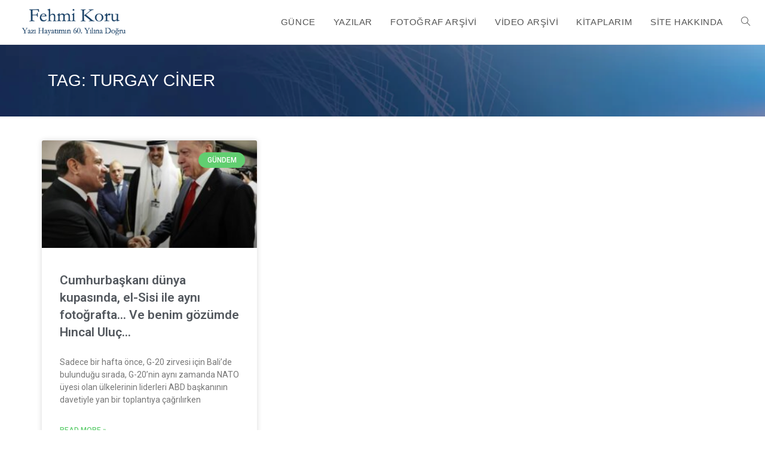

--- FILE ---
content_type: text/css
request_url: https://fehmikoru.com/wp-content/uploads/elementor/css/post-156478.css?ver=1766308062
body_size: 1280
content:
.elementor-156478 .elementor-element.elementor-element-ab43a51{--display:flex;--flex-direction:row;--container-widget-width:initial;--container-widget-height:100%;--container-widget-flex-grow:1;--container-widget-align-self:stretch;--flex-wrap-mobile:wrap;--gap:0px 0px;--row-gap:0px;--column-gap:0px;--margin-top:30px;--margin-bottom:0px;--margin-left:0px;--margin-right:0px;--padding-top:10px;--padding-bottom:10px;--padding-left:10px;--padding-right:10px;}.elementor-156478 .elementor-element.elementor-element-ab43a51:not(.elementor-motion-effects-element-type-background), .elementor-156478 .elementor-element.elementor-element-ab43a51 > .elementor-motion-effects-container > .elementor-motion-effects-layer{background-color:#32547C;}.elementor-156478 .elementor-element.elementor-element-0658c16{--display:flex;--flex-direction:column;--container-widget-width:100%;--container-widget-height:initial;--container-widget-flex-grow:0;--container-widget-align-self:initial;--flex-wrap-mobile:wrap;}.elementor-156478 .elementor-element.elementor-element-0658c16.e-con{--flex-grow:0;--flex-shrink:0;}.elementor-widget-image .widget-image-caption{color:var( --e-global-color-text );font-family:var( --e-global-typography-text-font-family ), Sans-serif;font-weight:var( --e-global-typography-text-font-weight );}.elementor-156478 .elementor-element.elementor-element-bee1c89{width:var( --container-widget-width, 135.804% );max-width:135.804%;--container-widget-width:135.804%;--container-widget-flex-grow:0;text-align:left;}.elementor-156478 .elementor-element.elementor-element-bee1c89.elementor-element{--flex-grow:0;--flex-shrink:0;}.elementor-156478 .elementor-element.elementor-element-733122e{--display:flex;--flex-direction:column;--container-widget-width:100%;--container-widget-height:initial;--container-widget-flex-grow:0;--container-widget-align-self:initial;--flex-wrap-mobile:wrap;}.elementor-156478 .elementor-element.elementor-element-733122e.e-con{--flex-grow:0;--flex-shrink:0;}.elementor-widget-text-editor{font-family:var( --e-global-typography-text-font-family ), Sans-serif;font-weight:var( --e-global-typography-text-font-weight );color:var( --e-global-color-text );}.elementor-widget-text-editor.elementor-drop-cap-view-stacked .elementor-drop-cap{background-color:var( --e-global-color-primary );}.elementor-widget-text-editor.elementor-drop-cap-view-framed .elementor-drop-cap, .elementor-widget-text-editor.elementor-drop-cap-view-default .elementor-drop-cap{color:var( --e-global-color-primary );border-color:var( --e-global-color-primary );}.elementor-156478 .elementor-element.elementor-element-ce56a8c > .elementor-widget-container{margin:18px 0px -24px 0px;}.elementor-156478 .elementor-element.elementor-element-ce56a8c.elementor-element{--align-self:stretch;}.elementor-156478 .elementor-element.elementor-element-ce56a8c{text-align:center;font-family:"Verdana", Sans-serif;font-size:24px;font-weight:400;color:#FFFFFF;}.elementor-156478 .elementor-element.elementor-element-7d924e5 > .elementor-widget-container{margin:-26px 0px 0px 0px;}.elementor-156478 .elementor-element.elementor-element-7d924e5{text-align:center;font-family:"Verdana", Sans-serif;font-size:12px;font-weight:400;color:#FFFFFF;}.elementor-156478 .elementor-element.elementor-element-604ad48{--grid-template-columns:repeat(0, auto);--icon-size:17px;--grid-column-gap:5px;--grid-row-gap:0px;}.elementor-156478 .elementor-element.elementor-element-604ad48 .elementor-widget-container{text-align:center;}.elementor-156478 .elementor-element.elementor-element-175034f{--display:flex;--flex-direction:column;--container-widget-width:100%;--container-widget-height:initial;--container-widget-flex-grow:0;--container-widget-align-self:initial;--flex-wrap-mobile:wrap;}.elementor-156478 .elementor-element.elementor-element-175034f.e-con{--flex-grow:0;--flex-shrink:0;}.elementor-widget-heading .elementor-heading-title{font-family:var( --e-global-typography-primary-font-family ), Sans-serif;font-weight:var( --e-global-typography-primary-font-weight );color:var( --e-global-color-primary );}.elementor-156478 .elementor-element.elementor-element-c059d71 .elementor-heading-title{font-family:"Poppins", Sans-serif;font-size:16px;font-weight:500;text-transform:capitalize;font-style:normal;text-decoration:none;line-height:1.2em;letter-spacing:0px;color:#FFD64D;}.elementor-widget-nav-menu .elementor-nav-menu .elementor-item{font-family:var( --e-global-typography-primary-font-family ), Sans-serif;font-weight:var( --e-global-typography-primary-font-weight );}.elementor-widget-nav-menu .elementor-nav-menu--main .elementor-item{color:var( --e-global-color-text );fill:var( --e-global-color-text );}.elementor-widget-nav-menu .elementor-nav-menu--main .elementor-item:hover,
					.elementor-widget-nav-menu .elementor-nav-menu--main .elementor-item.elementor-item-active,
					.elementor-widget-nav-menu .elementor-nav-menu--main .elementor-item.highlighted,
					.elementor-widget-nav-menu .elementor-nav-menu--main .elementor-item:focus{color:var( --e-global-color-accent );fill:var( --e-global-color-accent );}.elementor-widget-nav-menu .elementor-nav-menu--main:not(.e--pointer-framed) .elementor-item:before,
					.elementor-widget-nav-menu .elementor-nav-menu--main:not(.e--pointer-framed) .elementor-item:after{background-color:var( --e-global-color-accent );}.elementor-widget-nav-menu .e--pointer-framed .elementor-item:before,
					.elementor-widget-nav-menu .e--pointer-framed .elementor-item:after{border-color:var( --e-global-color-accent );}.elementor-widget-nav-menu{--e-nav-menu-divider-color:var( --e-global-color-text );}.elementor-widget-nav-menu .elementor-nav-menu--dropdown .elementor-item, .elementor-widget-nav-menu .elementor-nav-menu--dropdown  .elementor-sub-item{font-family:var( --e-global-typography-accent-font-family ), Sans-serif;font-weight:var( --e-global-typography-accent-font-weight );}.elementor-156478 .elementor-element.elementor-element-76b51500 > .elementor-widget-container{margin:-10px 0px 0px 0px;}.elementor-156478 .elementor-element.elementor-element-76b51500 .elementor-nav-menu .elementor-item{font-family:"Verdana", Sans-serif;font-size:14px;font-weight:300;font-style:normal;text-decoration:none;line-height:1.7em;letter-spacing:0px;}.elementor-156478 .elementor-element.elementor-element-76b51500 .elementor-nav-menu--main .elementor-item{color:#FFFFFF;fill:#FFFFFF;padding-left:0px;padding-right:0px;padding-top:0px;padding-bottom:0px;}.elementor-156478 .elementor-element.elementor-element-76b51500 .elementor-nav-menu--main .elementor-item:hover,
					.elementor-156478 .elementor-element.elementor-element-76b51500 .elementor-nav-menu--main .elementor-item.elementor-item-active,
					.elementor-156478 .elementor-element.elementor-element-76b51500 .elementor-nav-menu--main .elementor-item.highlighted,
					.elementor-156478 .elementor-element.elementor-element-76b51500 .elementor-nav-menu--main .elementor-item:focus{color:#C8D5DC;fill:#C8D5DC;}.elementor-156478 .elementor-element.elementor-element-76b51500 .elementor-nav-menu--main .elementor-item.elementor-item-active{color:var( --e-global-color-d6a1489 );}.elementor-156478 .elementor-element.elementor-element-76b51500{--e-nav-menu-horizontal-menu-item-margin:calc( 0px / 2 );}.elementor-156478 .elementor-element.elementor-element-76b51500 .elementor-nav-menu--main:not(.elementor-nav-menu--layout-horizontal) .elementor-nav-menu > li:not(:last-child){margin-bottom:0px;}.elementor-156478 .elementor-element.elementor-element-76b51500 .elementor-nav-menu--dropdown .elementor-item, .elementor-156478 .elementor-element.elementor-element-76b51500 .elementor-nav-menu--dropdown  .elementor-sub-item{font-family:"Poppins", Sans-serif;font-size:16px;font-weight:500;text-transform:capitalize;font-style:normal;text-decoration:none;letter-spacing:0px;}.elementor-156478 .elementor-element.elementor-element-4b50ba0{--display:flex;--flex-direction:column;--container-widget-width:100%;--container-widget-height:initial;--container-widget-flex-grow:0;--container-widget-align-self:initial;--flex-wrap-mobile:wrap;}.elementor-156478 .elementor-element.elementor-element-62244136 .elementor-heading-title{font-family:"Poppins", Sans-serif;font-size:16px;font-weight:500;text-transform:capitalize;font-style:normal;text-decoration:none;line-height:1.2em;letter-spacing:0px;color:#FFD64D;}.elementor-156478 .elementor-element.elementor-element-34d19af > .elementor-widget-container{margin:-10px 0px 0px 0px;}.elementor-156478 .elementor-element.elementor-element-34d19af{font-family:"Roboto", Sans-serif;font-size:15px;font-weight:400;color:#FFFFFF;}.elementor-156478 .elementor-element.elementor-element-c325e9a{--display:flex;--min-height:45px;--flex-direction:column;--container-widget-width:calc( ( 1 - var( --container-widget-flex-grow ) ) * 100% );--container-widget-height:initial;--container-widget-flex-grow:0;--container-widget-align-self:initial;--flex-wrap-mobile:wrap;--justify-content:center;--align-items:stretch;--gap:0px 0px;--row-gap:0px;--column-gap:0px;--padding-top:0px;--padding-bottom:0px;--padding-left:0px;--padding-right:0px;}.elementor-156478 .elementor-element.elementor-element-c325e9a:not(.elementor-motion-effects-element-type-background), .elementor-156478 .elementor-element.elementor-element-c325e9a > .elementor-motion-effects-container > .elementor-motion-effects-layer{background-color:#284150;}.elementor-156478 .elementor-element.elementor-element-7801ad17{text-align:center;}.elementor-156478 .elementor-element.elementor-element-7801ad17 .elementor-heading-title{font-family:"Poppins", Sans-serif;font-size:16px;font-weight:400;text-transform:none;font-style:normal;text-decoration:none;line-height:1.5em;letter-spacing:0px;color:#FFFFFF;}.elementor-theme-builder-content-area{height:400px;}.elementor-location-header:before, .elementor-location-footer:before{content:"";display:table;clear:both;}@media(max-width:1024px){.elementor-156478 .elementor-element.elementor-element-76b51500 .elementor-nav-menu .elementor-item{font-size:14px;}.elementor-156478 .elementor-element.elementor-element-76b51500 .elementor-nav-menu--dropdown .elementor-item, .elementor-156478 .elementor-element.elementor-element-76b51500 .elementor-nav-menu--dropdown  .elementor-sub-item{font-size:14px;}.elementor-156478 .elementor-element.elementor-element-7801ad17 .elementor-heading-title{font-size:14px;}}@media(min-width:768px){.elementor-156478 .elementor-element.elementor-element-0658c16{--width:17.768%;}.elementor-156478 .elementor-element.elementor-element-733122e{--width:28.036%;}.elementor-156478 .elementor-element.elementor-element-175034f{--width:26.696%;}.elementor-156478 .elementor-element.elementor-element-4b50ba0{--width:25%;}.elementor-156478 .elementor-element.elementor-element-c325e9a{--content-width:1587px;}}@media(max-width:767px){.elementor-156478 .elementor-element.elementor-element-c059d71 .elementor-heading-title{font-size:18px;}.elementor-156478 .elementor-element.elementor-element-76b51500{--e-nav-menu-horizontal-menu-item-margin:calc( 8px / 2 );}.elementor-156478 .elementor-element.elementor-element-76b51500 .elementor-nav-menu--main:not(.elementor-nav-menu--layout-horizontal) .elementor-nav-menu > li:not(:last-child){margin-bottom:8px;}.elementor-156478 .elementor-element.elementor-element-62244136 .elementor-heading-title{font-size:18px;}.elementor-156478 .elementor-element.elementor-element-7801ad17 .elementor-heading-title{font-size:15px;}}

--- FILE ---
content_type: text/css
request_url: https://fehmikoru.com/wp-content/uploads/elementor/css/post-157115.css?ver=1766308062
body_size: 705
content:
.elementor-157115 .elementor-element.elementor-element-5ad303d8 > .elementor-container > .elementor-column > .elementor-widget-wrap{align-content:center;align-items:center;}.elementor-157115 .elementor-element.elementor-element-5ad303d8:not(.elementor-motion-effects-element-type-background), .elementor-157115 .elementor-element.elementor-element-5ad303d8 > .elementor-motion-effects-container > .elementor-motion-effects-layer{background-color:#eeeeee;background-image:url("https://fehmikoru.com/wp-content/uploads/2024/10/Screenshot-2024-10-21-at-23.56.21-1.png");background-size:cover;}.elementor-157115 .elementor-element.elementor-element-5ad303d8 > .elementor-container{min-height:120px;}.elementor-157115 .elementor-element.elementor-element-5ad303d8{transition:background 0.3s, border 0.3s, border-radius 0.3s, box-shadow 0.3s;margin-top:0px;margin-bottom:0px;padding:0px 0px 0px 0px;}.elementor-157115 .elementor-element.elementor-element-5ad303d8 > .elementor-background-overlay{transition:background 0.3s, border-radius 0.3s, opacity 0.3s;}.elementor-widget-heading .elementor-heading-title{font-family:var( --e-global-typography-primary-font-family ), Sans-serif;font-weight:var( --e-global-typography-primary-font-weight );color:var( --e-global-color-primary );}.elementor-157115 .elementor-element.elementor-element-5dd4d6e9{text-align:left;}.elementor-157115 .elementor-element.elementor-element-5dd4d6e9 .elementor-heading-title{font-family:"Verdana", Sans-serif;font-size:28px;font-weight:400;text-transform:uppercase;color:#FFFFFF;}.elementor-157115 .elementor-element.elementor-element-730c7d8f > .elementor-container > .elementor-column > .elementor-widget-wrap{align-content:flex-start;align-items:flex-start;}.elementor-157115 .elementor-element.elementor-element-730c7d8f{margin-top:40px;margin-bottom:40px;padding:0px 0px 0px 0px;}.elementor-widget-archive-posts .elementor-button{background-color:var( --e-global-color-accent );font-family:var( --e-global-typography-accent-font-family ), Sans-serif;font-weight:var( --e-global-typography-accent-font-weight );}.elementor-widget-archive-posts .elementor-post__title, .elementor-widget-archive-posts .elementor-post__title a{color:var( --e-global-color-secondary );font-family:var( --e-global-typography-primary-font-family ), Sans-serif;font-weight:var( --e-global-typography-primary-font-weight );}.elementor-widget-archive-posts .elementor-post__meta-data{font-family:var( --e-global-typography-secondary-font-family ), Sans-serif;font-weight:var( --e-global-typography-secondary-font-weight );}.elementor-widget-archive-posts .elementor-post__excerpt p{font-family:var( --e-global-typography-text-font-family ), Sans-serif;font-weight:var( --e-global-typography-text-font-weight );}.elementor-widget-archive-posts .elementor-post__read-more{color:var( --e-global-color-accent );}.elementor-widget-archive-posts a.elementor-post__read-more{font-family:var( --e-global-typography-accent-font-family ), Sans-serif;font-weight:var( --e-global-typography-accent-font-weight );}.elementor-widget-archive-posts .elementor-post__card .elementor-post__badge{background-color:var( --e-global-color-accent );font-family:var( --e-global-typography-accent-font-family ), Sans-serif;font-weight:var( --e-global-typography-accent-font-weight );}.elementor-widget-archive-posts .elementor-pagination{font-family:var( --e-global-typography-secondary-font-family ), Sans-serif;font-weight:var( --e-global-typography-secondary-font-weight );}.elementor-widget-archive-posts .e-load-more-message{font-family:var( --e-global-typography-secondary-font-family ), Sans-serif;font-weight:var( --e-global-typography-secondary-font-weight );}.elementor-widget-archive-posts .elementor-posts-nothing-found{color:var( --e-global-color-text );font-family:var( --e-global-typography-text-font-family ), Sans-serif;font-weight:var( --e-global-typography-text-font-weight );}.elementor-157115 .elementor-element.elementor-element-75035e9f{--grid-row-gap:35px;--grid-column-gap:30px;}.elementor-157115 .elementor-element.elementor-element-75035e9f .elementor-posts-container .elementor-post__thumbnail{padding-bottom:calc( 0.5 * 100% );}.elementor-157115 .elementor-element.elementor-element-75035e9f:after{content:"0.5";}.elementor-157115 .elementor-element.elementor-element-75035e9f .elementor-post__thumbnail__link{width:100%;}.elementor-157115 .elementor-element.elementor-element-75035e9f .elementor-post__meta-data span + span:before{content:"•";}.elementor-157115 .elementor-element.elementor-element-75035e9f .elementor-post__text{margin-top:20px;}.elementor-157115 .elementor-element.elementor-element-75035e9f .elementor-post__badge{right:0;}.elementor-157115 .elementor-element.elementor-element-75035e9f .elementor-post__card .elementor-post__badge{margin:20px;}.elementor-157115 .elementor-element.elementor-element-75035e9f .elementor-pagination{text-align:center;}body:not(.rtl) .elementor-157115 .elementor-element.elementor-element-75035e9f .elementor-pagination .page-numbers:not(:first-child){margin-left:calc( 10px/2 );}body:not(.rtl) .elementor-157115 .elementor-element.elementor-element-75035e9f .elementor-pagination .page-numbers:not(:last-child){margin-right:calc( 10px/2 );}body.rtl .elementor-157115 .elementor-element.elementor-element-75035e9f .elementor-pagination .page-numbers:not(:first-child){margin-right:calc( 10px/2 );}body.rtl .elementor-157115 .elementor-element.elementor-element-75035e9f .elementor-pagination .page-numbers:not(:last-child){margin-left:calc( 10px/2 );}@media(max-width:1024px){.elementor-157115 .elementor-element.elementor-element-730c7d8f{padding:20px 20px 20px 20px;}}@media(max-width:767px){.elementor-157115 .elementor-element.elementor-element-5dd4d6e9{text-align:center;}.elementor-157115 .elementor-element.elementor-element-730c7d8f{padding:20px 20px 20px 20px;}.elementor-157115 .elementor-element.elementor-element-75035e9f .elementor-posts-container .elementor-post__thumbnail{padding-bottom:calc( 0.5 * 100% );}.elementor-157115 .elementor-element.elementor-element-75035e9f:after{content:"0.5";}.elementor-157115 .elementor-element.elementor-element-75035e9f .elementor-post__thumbnail__link{width:100%;}}